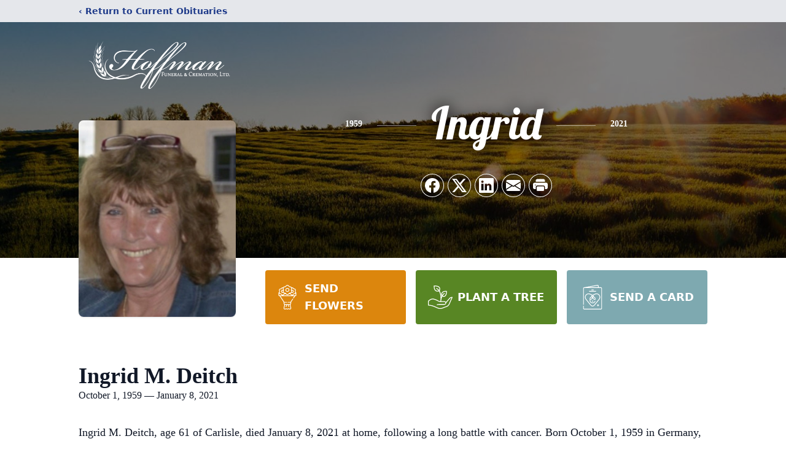

--- FILE ---
content_type: text/html; charset=utf-8
request_url: https://www.google.com/recaptcha/enterprise/anchor?ar=1&k=6LebTiMpAAAAACYSLzo1x5v2lc53Y-VjAuDY4wmg&co=aHR0cHM6Ly93d3cuaG9mZm1hbmZoLmNvbTo0NDM.&hl=en&type=image&v=PoyoqOPhxBO7pBk68S4YbpHZ&theme=light&size=invisible&badge=bottomright&anchor-ms=20000&execute-ms=30000&cb=v6gu1pz5hc3n
body_size: 48959
content:
<!DOCTYPE HTML><html dir="ltr" lang="en"><head><meta http-equiv="Content-Type" content="text/html; charset=UTF-8">
<meta http-equiv="X-UA-Compatible" content="IE=edge">
<title>reCAPTCHA</title>
<style type="text/css">
/* cyrillic-ext */
@font-face {
  font-family: 'Roboto';
  font-style: normal;
  font-weight: 400;
  font-stretch: 100%;
  src: url(//fonts.gstatic.com/s/roboto/v48/KFO7CnqEu92Fr1ME7kSn66aGLdTylUAMa3GUBHMdazTgWw.woff2) format('woff2');
  unicode-range: U+0460-052F, U+1C80-1C8A, U+20B4, U+2DE0-2DFF, U+A640-A69F, U+FE2E-FE2F;
}
/* cyrillic */
@font-face {
  font-family: 'Roboto';
  font-style: normal;
  font-weight: 400;
  font-stretch: 100%;
  src: url(//fonts.gstatic.com/s/roboto/v48/KFO7CnqEu92Fr1ME7kSn66aGLdTylUAMa3iUBHMdazTgWw.woff2) format('woff2');
  unicode-range: U+0301, U+0400-045F, U+0490-0491, U+04B0-04B1, U+2116;
}
/* greek-ext */
@font-face {
  font-family: 'Roboto';
  font-style: normal;
  font-weight: 400;
  font-stretch: 100%;
  src: url(//fonts.gstatic.com/s/roboto/v48/KFO7CnqEu92Fr1ME7kSn66aGLdTylUAMa3CUBHMdazTgWw.woff2) format('woff2');
  unicode-range: U+1F00-1FFF;
}
/* greek */
@font-face {
  font-family: 'Roboto';
  font-style: normal;
  font-weight: 400;
  font-stretch: 100%;
  src: url(//fonts.gstatic.com/s/roboto/v48/KFO7CnqEu92Fr1ME7kSn66aGLdTylUAMa3-UBHMdazTgWw.woff2) format('woff2');
  unicode-range: U+0370-0377, U+037A-037F, U+0384-038A, U+038C, U+038E-03A1, U+03A3-03FF;
}
/* math */
@font-face {
  font-family: 'Roboto';
  font-style: normal;
  font-weight: 400;
  font-stretch: 100%;
  src: url(//fonts.gstatic.com/s/roboto/v48/KFO7CnqEu92Fr1ME7kSn66aGLdTylUAMawCUBHMdazTgWw.woff2) format('woff2');
  unicode-range: U+0302-0303, U+0305, U+0307-0308, U+0310, U+0312, U+0315, U+031A, U+0326-0327, U+032C, U+032F-0330, U+0332-0333, U+0338, U+033A, U+0346, U+034D, U+0391-03A1, U+03A3-03A9, U+03B1-03C9, U+03D1, U+03D5-03D6, U+03F0-03F1, U+03F4-03F5, U+2016-2017, U+2034-2038, U+203C, U+2040, U+2043, U+2047, U+2050, U+2057, U+205F, U+2070-2071, U+2074-208E, U+2090-209C, U+20D0-20DC, U+20E1, U+20E5-20EF, U+2100-2112, U+2114-2115, U+2117-2121, U+2123-214F, U+2190, U+2192, U+2194-21AE, U+21B0-21E5, U+21F1-21F2, U+21F4-2211, U+2213-2214, U+2216-22FF, U+2308-230B, U+2310, U+2319, U+231C-2321, U+2336-237A, U+237C, U+2395, U+239B-23B7, U+23D0, U+23DC-23E1, U+2474-2475, U+25AF, U+25B3, U+25B7, U+25BD, U+25C1, U+25CA, U+25CC, U+25FB, U+266D-266F, U+27C0-27FF, U+2900-2AFF, U+2B0E-2B11, U+2B30-2B4C, U+2BFE, U+3030, U+FF5B, U+FF5D, U+1D400-1D7FF, U+1EE00-1EEFF;
}
/* symbols */
@font-face {
  font-family: 'Roboto';
  font-style: normal;
  font-weight: 400;
  font-stretch: 100%;
  src: url(//fonts.gstatic.com/s/roboto/v48/KFO7CnqEu92Fr1ME7kSn66aGLdTylUAMaxKUBHMdazTgWw.woff2) format('woff2');
  unicode-range: U+0001-000C, U+000E-001F, U+007F-009F, U+20DD-20E0, U+20E2-20E4, U+2150-218F, U+2190, U+2192, U+2194-2199, U+21AF, U+21E6-21F0, U+21F3, U+2218-2219, U+2299, U+22C4-22C6, U+2300-243F, U+2440-244A, U+2460-24FF, U+25A0-27BF, U+2800-28FF, U+2921-2922, U+2981, U+29BF, U+29EB, U+2B00-2BFF, U+4DC0-4DFF, U+FFF9-FFFB, U+10140-1018E, U+10190-1019C, U+101A0, U+101D0-101FD, U+102E0-102FB, U+10E60-10E7E, U+1D2C0-1D2D3, U+1D2E0-1D37F, U+1F000-1F0FF, U+1F100-1F1AD, U+1F1E6-1F1FF, U+1F30D-1F30F, U+1F315, U+1F31C, U+1F31E, U+1F320-1F32C, U+1F336, U+1F378, U+1F37D, U+1F382, U+1F393-1F39F, U+1F3A7-1F3A8, U+1F3AC-1F3AF, U+1F3C2, U+1F3C4-1F3C6, U+1F3CA-1F3CE, U+1F3D4-1F3E0, U+1F3ED, U+1F3F1-1F3F3, U+1F3F5-1F3F7, U+1F408, U+1F415, U+1F41F, U+1F426, U+1F43F, U+1F441-1F442, U+1F444, U+1F446-1F449, U+1F44C-1F44E, U+1F453, U+1F46A, U+1F47D, U+1F4A3, U+1F4B0, U+1F4B3, U+1F4B9, U+1F4BB, U+1F4BF, U+1F4C8-1F4CB, U+1F4D6, U+1F4DA, U+1F4DF, U+1F4E3-1F4E6, U+1F4EA-1F4ED, U+1F4F7, U+1F4F9-1F4FB, U+1F4FD-1F4FE, U+1F503, U+1F507-1F50B, U+1F50D, U+1F512-1F513, U+1F53E-1F54A, U+1F54F-1F5FA, U+1F610, U+1F650-1F67F, U+1F687, U+1F68D, U+1F691, U+1F694, U+1F698, U+1F6AD, U+1F6B2, U+1F6B9-1F6BA, U+1F6BC, U+1F6C6-1F6CF, U+1F6D3-1F6D7, U+1F6E0-1F6EA, U+1F6F0-1F6F3, U+1F6F7-1F6FC, U+1F700-1F7FF, U+1F800-1F80B, U+1F810-1F847, U+1F850-1F859, U+1F860-1F887, U+1F890-1F8AD, U+1F8B0-1F8BB, U+1F8C0-1F8C1, U+1F900-1F90B, U+1F93B, U+1F946, U+1F984, U+1F996, U+1F9E9, U+1FA00-1FA6F, U+1FA70-1FA7C, U+1FA80-1FA89, U+1FA8F-1FAC6, U+1FACE-1FADC, U+1FADF-1FAE9, U+1FAF0-1FAF8, U+1FB00-1FBFF;
}
/* vietnamese */
@font-face {
  font-family: 'Roboto';
  font-style: normal;
  font-weight: 400;
  font-stretch: 100%;
  src: url(//fonts.gstatic.com/s/roboto/v48/KFO7CnqEu92Fr1ME7kSn66aGLdTylUAMa3OUBHMdazTgWw.woff2) format('woff2');
  unicode-range: U+0102-0103, U+0110-0111, U+0128-0129, U+0168-0169, U+01A0-01A1, U+01AF-01B0, U+0300-0301, U+0303-0304, U+0308-0309, U+0323, U+0329, U+1EA0-1EF9, U+20AB;
}
/* latin-ext */
@font-face {
  font-family: 'Roboto';
  font-style: normal;
  font-weight: 400;
  font-stretch: 100%;
  src: url(//fonts.gstatic.com/s/roboto/v48/KFO7CnqEu92Fr1ME7kSn66aGLdTylUAMa3KUBHMdazTgWw.woff2) format('woff2');
  unicode-range: U+0100-02BA, U+02BD-02C5, U+02C7-02CC, U+02CE-02D7, U+02DD-02FF, U+0304, U+0308, U+0329, U+1D00-1DBF, U+1E00-1E9F, U+1EF2-1EFF, U+2020, U+20A0-20AB, U+20AD-20C0, U+2113, U+2C60-2C7F, U+A720-A7FF;
}
/* latin */
@font-face {
  font-family: 'Roboto';
  font-style: normal;
  font-weight: 400;
  font-stretch: 100%;
  src: url(//fonts.gstatic.com/s/roboto/v48/KFO7CnqEu92Fr1ME7kSn66aGLdTylUAMa3yUBHMdazQ.woff2) format('woff2');
  unicode-range: U+0000-00FF, U+0131, U+0152-0153, U+02BB-02BC, U+02C6, U+02DA, U+02DC, U+0304, U+0308, U+0329, U+2000-206F, U+20AC, U+2122, U+2191, U+2193, U+2212, U+2215, U+FEFF, U+FFFD;
}
/* cyrillic-ext */
@font-face {
  font-family: 'Roboto';
  font-style: normal;
  font-weight: 500;
  font-stretch: 100%;
  src: url(//fonts.gstatic.com/s/roboto/v48/KFO7CnqEu92Fr1ME7kSn66aGLdTylUAMa3GUBHMdazTgWw.woff2) format('woff2');
  unicode-range: U+0460-052F, U+1C80-1C8A, U+20B4, U+2DE0-2DFF, U+A640-A69F, U+FE2E-FE2F;
}
/* cyrillic */
@font-face {
  font-family: 'Roboto';
  font-style: normal;
  font-weight: 500;
  font-stretch: 100%;
  src: url(//fonts.gstatic.com/s/roboto/v48/KFO7CnqEu92Fr1ME7kSn66aGLdTylUAMa3iUBHMdazTgWw.woff2) format('woff2');
  unicode-range: U+0301, U+0400-045F, U+0490-0491, U+04B0-04B1, U+2116;
}
/* greek-ext */
@font-face {
  font-family: 'Roboto';
  font-style: normal;
  font-weight: 500;
  font-stretch: 100%;
  src: url(//fonts.gstatic.com/s/roboto/v48/KFO7CnqEu92Fr1ME7kSn66aGLdTylUAMa3CUBHMdazTgWw.woff2) format('woff2');
  unicode-range: U+1F00-1FFF;
}
/* greek */
@font-face {
  font-family: 'Roboto';
  font-style: normal;
  font-weight: 500;
  font-stretch: 100%;
  src: url(//fonts.gstatic.com/s/roboto/v48/KFO7CnqEu92Fr1ME7kSn66aGLdTylUAMa3-UBHMdazTgWw.woff2) format('woff2');
  unicode-range: U+0370-0377, U+037A-037F, U+0384-038A, U+038C, U+038E-03A1, U+03A3-03FF;
}
/* math */
@font-face {
  font-family: 'Roboto';
  font-style: normal;
  font-weight: 500;
  font-stretch: 100%;
  src: url(//fonts.gstatic.com/s/roboto/v48/KFO7CnqEu92Fr1ME7kSn66aGLdTylUAMawCUBHMdazTgWw.woff2) format('woff2');
  unicode-range: U+0302-0303, U+0305, U+0307-0308, U+0310, U+0312, U+0315, U+031A, U+0326-0327, U+032C, U+032F-0330, U+0332-0333, U+0338, U+033A, U+0346, U+034D, U+0391-03A1, U+03A3-03A9, U+03B1-03C9, U+03D1, U+03D5-03D6, U+03F0-03F1, U+03F4-03F5, U+2016-2017, U+2034-2038, U+203C, U+2040, U+2043, U+2047, U+2050, U+2057, U+205F, U+2070-2071, U+2074-208E, U+2090-209C, U+20D0-20DC, U+20E1, U+20E5-20EF, U+2100-2112, U+2114-2115, U+2117-2121, U+2123-214F, U+2190, U+2192, U+2194-21AE, U+21B0-21E5, U+21F1-21F2, U+21F4-2211, U+2213-2214, U+2216-22FF, U+2308-230B, U+2310, U+2319, U+231C-2321, U+2336-237A, U+237C, U+2395, U+239B-23B7, U+23D0, U+23DC-23E1, U+2474-2475, U+25AF, U+25B3, U+25B7, U+25BD, U+25C1, U+25CA, U+25CC, U+25FB, U+266D-266F, U+27C0-27FF, U+2900-2AFF, U+2B0E-2B11, U+2B30-2B4C, U+2BFE, U+3030, U+FF5B, U+FF5D, U+1D400-1D7FF, U+1EE00-1EEFF;
}
/* symbols */
@font-face {
  font-family: 'Roboto';
  font-style: normal;
  font-weight: 500;
  font-stretch: 100%;
  src: url(//fonts.gstatic.com/s/roboto/v48/KFO7CnqEu92Fr1ME7kSn66aGLdTylUAMaxKUBHMdazTgWw.woff2) format('woff2');
  unicode-range: U+0001-000C, U+000E-001F, U+007F-009F, U+20DD-20E0, U+20E2-20E4, U+2150-218F, U+2190, U+2192, U+2194-2199, U+21AF, U+21E6-21F0, U+21F3, U+2218-2219, U+2299, U+22C4-22C6, U+2300-243F, U+2440-244A, U+2460-24FF, U+25A0-27BF, U+2800-28FF, U+2921-2922, U+2981, U+29BF, U+29EB, U+2B00-2BFF, U+4DC0-4DFF, U+FFF9-FFFB, U+10140-1018E, U+10190-1019C, U+101A0, U+101D0-101FD, U+102E0-102FB, U+10E60-10E7E, U+1D2C0-1D2D3, U+1D2E0-1D37F, U+1F000-1F0FF, U+1F100-1F1AD, U+1F1E6-1F1FF, U+1F30D-1F30F, U+1F315, U+1F31C, U+1F31E, U+1F320-1F32C, U+1F336, U+1F378, U+1F37D, U+1F382, U+1F393-1F39F, U+1F3A7-1F3A8, U+1F3AC-1F3AF, U+1F3C2, U+1F3C4-1F3C6, U+1F3CA-1F3CE, U+1F3D4-1F3E0, U+1F3ED, U+1F3F1-1F3F3, U+1F3F5-1F3F7, U+1F408, U+1F415, U+1F41F, U+1F426, U+1F43F, U+1F441-1F442, U+1F444, U+1F446-1F449, U+1F44C-1F44E, U+1F453, U+1F46A, U+1F47D, U+1F4A3, U+1F4B0, U+1F4B3, U+1F4B9, U+1F4BB, U+1F4BF, U+1F4C8-1F4CB, U+1F4D6, U+1F4DA, U+1F4DF, U+1F4E3-1F4E6, U+1F4EA-1F4ED, U+1F4F7, U+1F4F9-1F4FB, U+1F4FD-1F4FE, U+1F503, U+1F507-1F50B, U+1F50D, U+1F512-1F513, U+1F53E-1F54A, U+1F54F-1F5FA, U+1F610, U+1F650-1F67F, U+1F687, U+1F68D, U+1F691, U+1F694, U+1F698, U+1F6AD, U+1F6B2, U+1F6B9-1F6BA, U+1F6BC, U+1F6C6-1F6CF, U+1F6D3-1F6D7, U+1F6E0-1F6EA, U+1F6F0-1F6F3, U+1F6F7-1F6FC, U+1F700-1F7FF, U+1F800-1F80B, U+1F810-1F847, U+1F850-1F859, U+1F860-1F887, U+1F890-1F8AD, U+1F8B0-1F8BB, U+1F8C0-1F8C1, U+1F900-1F90B, U+1F93B, U+1F946, U+1F984, U+1F996, U+1F9E9, U+1FA00-1FA6F, U+1FA70-1FA7C, U+1FA80-1FA89, U+1FA8F-1FAC6, U+1FACE-1FADC, U+1FADF-1FAE9, U+1FAF0-1FAF8, U+1FB00-1FBFF;
}
/* vietnamese */
@font-face {
  font-family: 'Roboto';
  font-style: normal;
  font-weight: 500;
  font-stretch: 100%;
  src: url(//fonts.gstatic.com/s/roboto/v48/KFO7CnqEu92Fr1ME7kSn66aGLdTylUAMa3OUBHMdazTgWw.woff2) format('woff2');
  unicode-range: U+0102-0103, U+0110-0111, U+0128-0129, U+0168-0169, U+01A0-01A1, U+01AF-01B0, U+0300-0301, U+0303-0304, U+0308-0309, U+0323, U+0329, U+1EA0-1EF9, U+20AB;
}
/* latin-ext */
@font-face {
  font-family: 'Roboto';
  font-style: normal;
  font-weight: 500;
  font-stretch: 100%;
  src: url(//fonts.gstatic.com/s/roboto/v48/KFO7CnqEu92Fr1ME7kSn66aGLdTylUAMa3KUBHMdazTgWw.woff2) format('woff2');
  unicode-range: U+0100-02BA, U+02BD-02C5, U+02C7-02CC, U+02CE-02D7, U+02DD-02FF, U+0304, U+0308, U+0329, U+1D00-1DBF, U+1E00-1E9F, U+1EF2-1EFF, U+2020, U+20A0-20AB, U+20AD-20C0, U+2113, U+2C60-2C7F, U+A720-A7FF;
}
/* latin */
@font-face {
  font-family: 'Roboto';
  font-style: normal;
  font-weight: 500;
  font-stretch: 100%;
  src: url(//fonts.gstatic.com/s/roboto/v48/KFO7CnqEu92Fr1ME7kSn66aGLdTylUAMa3yUBHMdazQ.woff2) format('woff2');
  unicode-range: U+0000-00FF, U+0131, U+0152-0153, U+02BB-02BC, U+02C6, U+02DA, U+02DC, U+0304, U+0308, U+0329, U+2000-206F, U+20AC, U+2122, U+2191, U+2193, U+2212, U+2215, U+FEFF, U+FFFD;
}
/* cyrillic-ext */
@font-face {
  font-family: 'Roboto';
  font-style: normal;
  font-weight: 900;
  font-stretch: 100%;
  src: url(//fonts.gstatic.com/s/roboto/v48/KFO7CnqEu92Fr1ME7kSn66aGLdTylUAMa3GUBHMdazTgWw.woff2) format('woff2');
  unicode-range: U+0460-052F, U+1C80-1C8A, U+20B4, U+2DE0-2DFF, U+A640-A69F, U+FE2E-FE2F;
}
/* cyrillic */
@font-face {
  font-family: 'Roboto';
  font-style: normal;
  font-weight: 900;
  font-stretch: 100%;
  src: url(//fonts.gstatic.com/s/roboto/v48/KFO7CnqEu92Fr1ME7kSn66aGLdTylUAMa3iUBHMdazTgWw.woff2) format('woff2');
  unicode-range: U+0301, U+0400-045F, U+0490-0491, U+04B0-04B1, U+2116;
}
/* greek-ext */
@font-face {
  font-family: 'Roboto';
  font-style: normal;
  font-weight: 900;
  font-stretch: 100%;
  src: url(//fonts.gstatic.com/s/roboto/v48/KFO7CnqEu92Fr1ME7kSn66aGLdTylUAMa3CUBHMdazTgWw.woff2) format('woff2');
  unicode-range: U+1F00-1FFF;
}
/* greek */
@font-face {
  font-family: 'Roboto';
  font-style: normal;
  font-weight: 900;
  font-stretch: 100%;
  src: url(//fonts.gstatic.com/s/roboto/v48/KFO7CnqEu92Fr1ME7kSn66aGLdTylUAMa3-UBHMdazTgWw.woff2) format('woff2');
  unicode-range: U+0370-0377, U+037A-037F, U+0384-038A, U+038C, U+038E-03A1, U+03A3-03FF;
}
/* math */
@font-face {
  font-family: 'Roboto';
  font-style: normal;
  font-weight: 900;
  font-stretch: 100%;
  src: url(//fonts.gstatic.com/s/roboto/v48/KFO7CnqEu92Fr1ME7kSn66aGLdTylUAMawCUBHMdazTgWw.woff2) format('woff2');
  unicode-range: U+0302-0303, U+0305, U+0307-0308, U+0310, U+0312, U+0315, U+031A, U+0326-0327, U+032C, U+032F-0330, U+0332-0333, U+0338, U+033A, U+0346, U+034D, U+0391-03A1, U+03A3-03A9, U+03B1-03C9, U+03D1, U+03D5-03D6, U+03F0-03F1, U+03F4-03F5, U+2016-2017, U+2034-2038, U+203C, U+2040, U+2043, U+2047, U+2050, U+2057, U+205F, U+2070-2071, U+2074-208E, U+2090-209C, U+20D0-20DC, U+20E1, U+20E5-20EF, U+2100-2112, U+2114-2115, U+2117-2121, U+2123-214F, U+2190, U+2192, U+2194-21AE, U+21B0-21E5, U+21F1-21F2, U+21F4-2211, U+2213-2214, U+2216-22FF, U+2308-230B, U+2310, U+2319, U+231C-2321, U+2336-237A, U+237C, U+2395, U+239B-23B7, U+23D0, U+23DC-23E1, U+2474-2475, U+25AF, U+25B3, U+25B7, U+25BD, U+25C1, U+25CA, U+25CC, U+25FB, U+266D-266F, U+27C0-27FF, U+2900-2AFF, U+2B0E-2B11, U+2B30-2B4C, U+2BFE, U+3030, U+FF5B, U+FF5D, U+1D400-1D7FF, U+1EE00-1EEFF;
}
/* symbols */
@font-face {
  font-family: 'Roboto';
  font-style: normal;
  font-weight: 900;
  font-stretch: 100%;
  src: url(//fonts.gstatic.com/s/roboto/v48/KFO7CnqEu92Fr1ME7kSn66aGLdTylUAMaxKUBHMdazTgWw.woff2) format('woff2');
  unicode-range: U+0001-000C, U+000E-001F, U+007F-009F, U+20DD-20E0, U+20E2-20E4, U+2150-218F, U+2190, U+2192, U+2194-2199, U+21AF, U+21E6-21F0, U+21F3, U+2218-2219, U+2299, U+22C4-22C6, U+2300-243F, U+2440-244A, U+2460-24FF, U+25A0-27BF, U+2800-28FF, U+2921-2922, U+2981, U+29BF, U+29EB, U+2B00-2BFF, U+4DC0-4DFF, U+FFF9-FFFB, U+10140-1018E, U+10190-1019C, U+101A0, U+101D0-101FD, U+102E0-102FB, U+10E60-10E7E, U+1D2C0-1D2D3, U+1D2E0-1D37F, U+1F000-1F0FF, U+1F100-1F1AD, U+1F1E6-1F1FF, U+1F30D-1F30F, U+1F315, U+1F31C, U+1F31E, U+1F320-1F32C, U+1F336, U+1F378, U+1F37D, U+1F382, U+1F393-1F39F, U+1F3A7-1F3A8, U+1F3AC-1F3AF, U+1F3C2, U+1F3C4-1F3C6, U+1F3CA-1F3CE, U+1F3D4-1F3E0, U+1F3ED, U+1F3F1-1F3F3, U+1F3F5-1F3F7, U+1F408, U+1F415, U+1F41F, U+1F426, U+1F43F, U+1F441-1F442, U+1F444, U+1F446-1F449, U+1F44C-1F44E, U+1F453, U+1F46A, U+1F47D, U+1F4A3, U+1F4B0, U+1F4B3, U+1F4B9, U+1F4BB, U+1F4BF, U+1F4C8-1F4CB, U+1F4D6, U+1F4DA, U+1F4DF, U+1F4E3-1F4E6, U+1F4EA-1F4ED, U+1F4F7, U+1F4F9-1F4FB, U+1F4FD-1F4FE, U+1F503, U+1F507-1F50B, U+1F50D, U+1F512-1F513, U+1F53E-1F54A, U+1F54F-1F5FA, U+1F610, U+1F650-1F67F, U+1F687, U+1F68D, U+1F691, U+1F694, U+1F698, U+1F6AD, U+1F6B2, U+1F6B9-1F6BA, U+1F6BC, U+1F6C6-1F6CF, U+1F6D3-1F6D7, U+1F6E0-1F6EA, U+1F6F0-1F6F3, U+1F6F7-1F6FC, U+1F700-1F7FF, U+1F800-1F80B, U+1F810-1F847, U+1F850-1F859, U+1F860-1F887, U+1F890-1F8AD, U+1F8B0-1F8BB, U+1F8C0-1F8C1, U+1F900-1F90B, U+1F93B, U+1F946, U+1F984, U+1F996, U+1F9E9, U+1FA00-1FA6F, U+1FA70-1FA7C, U+1FA80-1FA89, U+1FA8F-1FAC6, U+1FACE-1FADC, U+1FADF-1FAE9, U+1FAF0-1FAF8, U+1FB00-1FBFF;
}
/* vietnamese */
@font-face {
  font-family: 'Roboto';
  font-style: normal;
  font-weight: 900;
  font-stretch: 100%;
  src: url(//fonts.gstatic.com/s/roboto/v48/KFO7CnqEu92Fr1ME7kSn66aGLdTylUAMa3OUBHMdazTgWw.woff2) format('woff2');
  unicode-range: U+0102-0103, U+0110-0111, U+0128-0129, U+0168-0169, U+01A0-01A1, U+01AF-01B0, U+0300-0301, U+0303-0304, U+0308-0309, U+0323, U+0329, U+1EA0-1EF9, U+20AB;
}
/* latin-ext */
@font-face {
  font-family: 'Roboto';
  font-style: normal;
  font-weight: 900;
  font-stretch: 100%;
  src: url(//fonts.gstatic.com/s/roboto/v48/KFO7CnqEu92Fr1ME7kSn66aGLdTylUAMa3KUBHMdazTgWw.woff2) format('woff2');
  unicode-range: U+0100-02BA, U+02BD-02C5, U+02C7-02CC, U+02CE-02D7, U+02DD-02FF, U+0304, U+0308, U+0329, U+1D00-1DBF, U+1E00-1E9F, U+1EF2-1EFF, U+2020, U+20A0-20AB, U+20AD-20C0, U+2113, U+2C60-2C7F, U+A720-A7FF;
}
/* latin */
@font-face {
  font-family: 'Roboto';
  font-style: normal;
  font-weight: 900;
  font-stretch: 100%;
  src: url(//fonts.gstatic.com/s/roboto/v48/KFO7CnqEu92Fr1ME7kSn66aGLdTylUAMa3yUBHMdazQ.woff2) format('woff2');
  unicode-range: U+0000-00FF, U+0131, U+0152-0153, U+02BB-02BC, U+02C6, U+02DA, U+02DC, U+0304, U+0308, U+0329, U+2000-206F, U+20AC, U+2122, U+2191, U+2193, U+2212, U+2215, U+FEFF, U+FFFD;
}

</style>
<link rel="stylesheet" type="text/css" href="https://www.gstatic.com/recaptcha/releases/PoyoqOPhxBO7pBk68S4YbpHZ/styles__ltr.css">
<script nonce="gh3IH1UzntQEsdp2WFed0w" type="text/javascript">window['__recaptcha_api'] = 'https://www.google.com/recaptcha/enterprise/';</script>
<script type="text/javascript" src="https://www.gstatic.com/recaptcha/releases/PoyoqOPhxBO7pBk68S4YbpHZ/recaptcha__en.js" nonce="gh3IH1UzntQEsdp2WFed0w">
      
    </script></head>
<body><div id="rc-anchor-alert" class="rc-anchor-alert"></div>
<input type="hidden" id="recaptcha-token" value="[base64]">
<script type="text/javascript" nonce="gh3IH1UzntQEsdp2WFed0w">
      recaptcha.anchor.Main.init("[\x22ainput\x22,[\x22bgdata\x22,\x22\x22,\[base64]/[base64]/[base64]/[base64]/[base64]/[base64]/[base64]/[base64]/[base64]/[base64]\\u003d\x22,\[base64]\\u003d\\u003d\x22,\[base64]/CkWkDDMOqV3DDslLCtsKawo3ClsKTZ3YzwrrDscK8wowqw5otw7nDmxbCpsKsw7R3w5Vtw6N6woZ+AMK1CUTDssOWwrLDtsO9EMKdw7DDmUUSfMOsSW/Dr3JmR8KJFcO3w6ZUZHJLwocTwpTCj8OqT1XDrMKSPsOsHMOIw7/CkzJ/asKlwqpiH0nCtDfCkwrDrcKVwqBEGm7CtcKwwqzDvj91YsOSw5HDgMKFSFXDi8ORwr4CCnF1w5Qsw7HDicOcCcOWw5zCusKDw4MWw7hFwqUAw7vDrcK3RcOBRkTCm8KjRFQtDnDCoChjRznCpMKrWMOpwqwqw7trw5xTw53CtcKdwphkw6/CqMKfw5J4w6HDlcOkwpstHcOfNcOtQMOZCnZUGwTChsOXPcKkw4fDmsKhw7XCoFwewpPCu0ArKFHChE3DhF7CncOZRB7ChcK/CQETw7nCjsKiwrl/TMKEw7Euw5oMwoUMCShOR8KywrhnwrjCmlPDlMKEHQDCmgnDjcKTwpVbfUZSIRrCs8OIFcKnbcKPf8Ocw5QRwqvDssOgHcO6woBILcOXBH7DrzlZwqzCg8Olw5kDw6LCm8K4wrc4a8KeacK0E8Kke8OXLTDDkCBXw6BIwp/[base64]/ChFUVwrnDk8Onw7TDvRjDtyV1OBVBRsKRwrsfDsOfw61UwqZNOcK8woHDlsO/[base64]/Dkm3DtxLCpnXCvR7Dq0YFwo4TRD/[base64]/DgE/CuQ0Ww4vCjMOBLMKTwpUxw7x+wrDDgMOhZsO/I0zCvsKxw7zDvAfCgULDucK2w6N+H8KGcgkmWcKCA8K2OMKDG3AMN8KawrBzGlPCi8KERMK5woAdwpk6UVlWw61hwrDDtsKQf8KRwq5Jwq/DpsK+wozDqhwSbsKYwp/DiXnDv8Orw7I9wqd1wr/CvcObw6jCozR8w5hZw4tcw7LClCrDqUpybkN3PMKlwoQLYcOOw7zDolPDv8OZw71kfcOeZ1jCkcKTLSIZTxlzwo1AwrkZRU/Dq8OKJ2/DksKHc0Eqw4swEMOowrXDlSDDmHnDiiPDtcKHw5rCgcOPFcODRjjCqStHwp4WN8Kgw6sxw70+KcOMGDzDtMKSZcKBw7bDpcKkW0YWDsOiwo/DgWxRwobCrkfDg8OcFMOAMiPDpxzCvwTCqcO/Dl7DmRQvwqhhXF1+f8KAwrpJAMKmw7TCh23CjXvDqMKlw7jDiANzw5PDgzt5LMOUwp/Dpi/DnQ5yw43Djm4uwqPCvcKvY8ONMMKaw4LCj31UeTLDhH9ewqJxSQLChyADwqzCl8KpaWsvwphCwrd6woY5w7UpJcO9WcOJwrV5wqIPWWvDnmArPMOjwqvCqStTwoBswqbDk8O/C8KAEMOpJ38LwoMxwpHCo8OrcsKzNGVpBMKeEn/Dj3TDr23DhsKgaMOGw6E1MMOaw7PDv10CwpPChsOnLMKKw4zCo1rDrEUBwqh5w5M5wptHwpgfwrtSWcK0RMKpwqLDpsO5DMKAFRnDriMbUsOJwq/DmMOCw5JHY8O7NcODwoDDt8OFXElVwp7Cgn/DpsOzGsOuwrPCnxzCmSFVTMOHKw56EcOmw5Nrw5QUwqjCs8OADQRSw4DCvQTDisKXWz9Rw5vCvhDCnMO1woTDmWTCniAFBGfDlAoZKMKJwo3Cpj/Dj8OUMgjCujlNDXdyfcKIe0vCo8OVwp5MwoYOw5t+L8KMwoDDhMOMwonDpUTCq2UxDsKrEsO1P0fCi8OLVS4BesOTdkdpMRvDpMO5wqvDp1/DgMKrw4cuw6Y0wpUMwrEXd3jCisO7O8KyLMOWL8KGe8KNwoALw7daXB0NY10ew6LDoXnClHphwq/ChcOmTAgjAyTDlsK5JBVbH8KzCjvCgcK+NS8lwoNDwr/CtcOFSmbCpTzDo8KNwoLCusKPAQjCn1/Dp0nCiMOZMXjDrDcsDC/Dpxw8w4fDgsOrdS7DiRcOw6bCpcKtw4bCpsK9bFxPYwgVWcKCwr1nZcOVHn55w4oLw4fDjxzCgMORw7smGGxLwqZTw5djw4XDiBXDtcOUw6gjwp8Dw5XDu0xiFkTDmx7CuUpnGyUCXcKKwphnCsO+wo7CicK/[base64]/DkcO2asOUbsOsYMKIZRgwYGt7w4fDhMOoYU1Mw6rDkWPCj8Ohw5vDu2DCv10Vw4hiwpUmLcKcwrXDlmwzw47ChznClMKQC8KzwqgPPMOqdihtV8Krw4Jcw6jDjErDhcORwoLDgcKywoImw6/ClHjDscKWN8KGwo7Co8O8wpTDqEPCoEEjUXPCrA0Ow6AMwrvCgx3DjcKXw7jDiRcibMKtw7rDiMKsAMOfwoE/w7rDrsOBw57Cm8Obwo/DmsOdMwcPRzgNw598KcKgDMKgWBZyDiUWw7LCisONwrVbwrDDqS0jwpscwr/CkD7Ciitywo/CmlLCosKYB3EEJUfCj8KJasKkw7UZMsO5wp3CnWrDisKiJ8O9QznDthIswq3ClhnCsgMobMKwwq/DkinCpMOXFsKHemoXXsOwwrt3BS3Coi/Cr2t0JcOAFsOUwqbDoyPDrMO8QTrDmyvCgUBnXMKPwoLCrQXChBLCulLDumfDqUrCuTBHGBXCocKlPsO3wpnCvcOWSDlDw7bDlcOFwogyVxJMMcKIwphsFMO/w7tfwq7Cr8KlPGsLwqHCoRoOw7/DunpiwpUvwrFrdTfCjcOuw7rDr8KlXSnCuHnCssKVf8Ocw5FkfUnDi0nDvkRdIcKmwrd0UsKTLgjCkG/[base64]/DnRLChsOYIQtFw4PDpcKGwprCuMOgwqcWw6IswoMjw6Npw6Q2woDDjMKXw4E+wp0lR2jCicKkwpFJwqxhw5lFOMOIO8K7w6XCisOjw4YUDm/DgMOew5/Ch3nDtcKhw4rCicOWw50EccOTR8KAPMO5UMKPwo02YsO8ZgBCw7jDpBk/w6VZw73CkTLDsMOFGcOyOj/DjMKjw7XDkRRmwpsRDDIdw68jWsKhHMOAwoZmPQtfwoNHMiXCrFd+RcOKSTYSb8K+w6rCjjRLRcKdecOaVcOKEGTDsFXDv8KHw53CvcOrw7LDmMOFesOcwrslf8O6w7Y/woTDkRUSwolmw4LCkSzDtD0pMsOiMcOiVwlswqEES8OCNMOZdkBXE3LDvy3DtU/Cuz/DkcO4TcOwwq3DpRNQwqYPYMKOKyfCoMOmw5pzeX8zw6UVw6hzbcOTwrU1cXfDrWFlwrJNwrYSbE0Pw7/DlcO0UXnCnwTCoMORScKFDcOWJiI9LcO6w6LDr8O0woxwGcODw5JtXWo/cBrCjcOXwolkwqktKcK+w7MTDklBLxzDphUuwpXCnsKRw67Dm1xfwrocQxbCscKjPF8wwpvCo8KaB2ISbXrDpcOhwoMzwrDDnMOkKHc/w4VmDcO9C8KhQBTCsyIKw7dEw67DkcK9N8OwWCkOw6vCiEpqwrvDiMOZwpPChkk2fgHCrMKew4t8LDJQM8KhNBthw6x0woMBcwnDvsObLcOIwqVUw4FDwpEDw7tywokRw5HCtXrCkkUEQ8OGPzhrQsOuOMK9FlDCuW0ECFNzAygNE8KIwo1iw7wEwr/DuMKifcOhJcKvwpnCn8OYL2/DhsKiwrjClS4/wqhQw43CjcKaI8KoCsO6MTVqwrNeC8OnCVQSwrLDqCzDmVtmwpR7MyXDjcKWOG8/IxPDgMOOwoolLcOVw6zCh8OOw4rDihwEfU7CkcKmwozDhF8gwqjDiMOCwrISwo3CqMKRwrnCt8KyZTwWwpvChVPDmkglwoPCpcKgwogVPMKmwpRLI8Kgw7QZasKGwrzCssKJd8OhE8KDw4rChV/[base64]/w7nCp3vDs8OIwqHDgMKfJMO9w7TDgDJzw4ZUF8KWw4/DgllsWn7DhkFvw7TCg8KAUsKzw5PDgcKyKMK5w5xfccOuSMKQJcKvUEInwo9Bwp9cwoQWwr/[base64]/DnsOIasKTwqJ0WMKQw6FUcjDDjnPCl17DlUN/wpFUw6AvX8KDwroJwoBAdwBLw6jCrD/DiVo/w4Beey7CucKnbDUcw60iScOSesOgwoTDl8KUeV5qwogRwrsEGsOEw4grG8K8w4FZecKPwoxedMOJwph5W8KsDMO5JcKnDsOwcMOsO3PCocKyw7huwonDujjCgjnCmcKjw5AYdU1yKljCmMOowp/DlhjCkMKmYcKcBigCQ8KkwqRfA8Oyw4kHXcKqwpxwUMODGsKow45PCcKLAcO2wpPCnH5uw7xfTSPDlwnCkcKlwpPDoWoJLC/Dv8OGwqICw4jCssO1w5XDvF/[base64]/[base64]/Ci19JwoM0QsOnwqhjwqpmw5nDqMKjOUvCiQvCjipSwroKEsOOwp7Dm8KSYsO5w73CmsKQw6xhFijDksKSwobCr8OPTwbDpXtdwqzDomkMw5vClVfCnmlaOnRNWcO2HF1+Rm7DvH/CrcOewp3CjcO+IU3CjlPCnEw/dwTCosOUw5F9w5NawrxZw79rcj7Cs3zDtsO8RsOVAcKdST5jwrPCuWoVw6HClm/ChsOtTcO/[base64]/DtMOZw6oJw7LCpsKkBcK+fh3DjsKTKWJ8ZUQhcMKXYF8kwo9bI8OdwqPDlnQ/B1TCnz/[base64]/CqlEBw4LDvcOtVMOiw7rCtMOWUFZjw4vCgRspwojCk8KWWGQUacORYxLDn8OEwrfDvA8HMsK5KVLDusKhfyUJWsOkSUdMwqjCiUMLw7BBAV/DtMKcwqDDk8ODw4bDicK4V8OMw4/Cs8KhbcOQw7/[base64]/[base64]/wrXDgsOMbjZGEsOOwoxsw7/CjCRnO8OoRT3CjMO5LcK3XsOYw4lWw7NMWMO4AMK4CsKVwp/Di8Ktw7nCscOrIj/DncOFwrMbw67DpH9mwr1WwpXDrQQqwpHCqmxbw5/DlsK9ClcBHMKQw4BWGWvDo1nDsMKPwpwXwrfCuATDicK/[base64]/CusKoZw/[base64]/[base64]/Dg2I9wrccEcKMZsOUwrESVMO2PXQqwpbCmcKyRsO4wqDDpFBENsKgw5fCrsO1cxPDvsOJfsOfw4fDosK3OsO8WcODw4DDs2ADw4ZFwr3CvWlDVsOEURVZw7fCugHCjMOlWcObZMOPw4zCucO/asK0wo3DqMK0wpdVZxdVwqbClMK0w6FvY8OeKMK2wpZBcsKQwr9Pw6zCgMOvZsKPwqrDrcK5U0/DhwfDoMKNw6bCt8KLaFR/aMO3WMO6wrAvwos8EEw6BGlDwrLCkl3ChsKmYy/[base64]/DmmTCkCkHw4rDuTnDn8O1QgMEXDbCmxPDtsKlwrHCqcK1fm3CnXfDmcOFbsOhw5/DghVNw4lPJ8KCc01Yd8O5w4t/[base64]/[base64]/CqW5MDg7DusOCEgXDonPDuj9wwqpbYT/CiXQqw6PDtQwfwpzCncO7w4LCsxXDmcORw7BFwpzCiMOkw40kwpB6wprDgUfDncOBF3M5bMKQKjETOsO+wr/CnsKHw5vCnsKmwp7CjMKhUD3DoMO/[base64]/[base64]/w4XCp3tyW1bDuSbClHRhwr82KcOPw5vCgsOIHwtQwpTCqyDCpTVBwrwMw7TCj2AsQBg5wr/Cn8KWJcKBFT/CvFTDi8K+woPDtmReF8K/di/[base64]/wpp1F2/Drg7Ds8OhYsONRTZyJcKRRsOiA3DDqQjClMK0exLCrMOkwqXCojgxdcOIUMOAw4gFQsOSw4/[base64]/CllUEw5XDhcOswp/CpMK+w47Cn8KWwqo2w4DCqBpxw78iLkVRT8KxwpbDgybCuVvCjQlmwrPClMOVKG7CmAhdL1nCmkfCnHQgwpxew6bDocKVw57Dr3HChMKEw77CmsOww4FRFcOGXsKlABUtPnALGsK9w4d+w4Mgwq4Gwr8Bw4l4wq8gw5nDrsKBJCt3w4JcPDbDqcK8KMKNw6/CucKZAcOlGwvDqRPCq8OrbCrCn8KWwrnCmsKpT8OyesO7GsKhSQbDl8K5Ug0bwoBaP8Oow7YawprDncKgGDB7wo0WQcKdZMKRC2fClDPDucK/E8KFDcK1X8OdR1kUwrIbwpoAw6R9XsO1w67CqW/Ds8O/w7vCqcKXw57ClsKIw6vCkcOzw4/CnE5KTF8Va8K4wpJJR3rDmWPDuDDCvsOCIsOiw7B/ZcKFA8OeWMOLTjpzFcKLUUoyPEfCnWHDjGFzB8K5wrfDlMOWw7ZNInLDswEhwpTDoE7DhXxpw73DvcKAImfDmHPDs8OUEEHDqC/CrcODOMO8VcKQw7TCu8KWwq8nwqrCocO9WXnCrxDDmD7Co1JUw5/DomIgYkshLMOhZsK9w5vDk8KIPsOowo4+BMOEwr3CjsOMw5nCgcKmwr/CoWLDnjLCpnRtEFDDg3HCvCPCusOlA8KFUXURAF/CmsOYM1DDtMOGw7HDkMO3JQ83wp/DoVXDqMKuw55pw4YoJsKKOsOrSMKyYjDDnGXDocOvPl08wrVdwqEpwqjDpE9keWssQMOtw4ESOTTCvcK1csKANcKpwoBfw4HDugLCvmfCtnjCgsKxK8OeAW9rABBpe8KZHsODHsOlMlc4w4jCjl/[base64]/DklvCglMPN1lyXMKkw5sRUsOUwrzDqjwGKsKQwqbCrMKna8OOB8OTwp99acOzMx00S8OJw4LCh8KQwo8/w5UNWm/CuiLDqsKdw6bDtsOddxx9ZGcCCnjDtUjCkG/CiyFywrHCpSPCkxPCmMKQw70dwpsuNn1hGsOKwrfDq0kSwoHCjCFaw7DCk3YDw7cpw5x3w6wDwr/CosOafsOlwpcGZVtJw7bDrzjCjMKKSElhworCmxQ4QMKGJT44ETVcdMOxwo/DosKUU8KgwpzDnz3DnATCvgQGw73CiHPDqDfDp8O8fnlhwonCvBTDsQDCiMKvaRA5YcKvwqldcCXDisKvwovCg8K+b8K2w4MebBBhUi3CvyTCl8OkE8KJUGPCqXVvWcKvwqlEw55Wwp/Cp8OCwrfCg8KqAsOUPU3DuMOFwrLCiFhhwpALScKrw7NwUMOkKF/DtE3CjBEHEcOmSlLDp8OgworCjGjDnSTCq8OyTWtBw47CvRTChUHDtiV4NcKod8O1JmLDosKFwqjDl8KJfAnCung3AMOTLMOLwo9ew6HCncOEb8K6w6rCkQ3CkQDCjTEVe8KIbgcEw7/CmgRub8O2wqvChXrDgxQSwqsrwrAzEhLCt07Don/[base64]/Cu8O3OSDDhHHDuMKlFy7Dk8OMw5XDrXk1wrh3w4wGFcKsKHNYYA8gw5AgwqXDsgZ8bcODF8K7TcOZw53CucO/JA7Cp8OkV8K3RMKuwpkrwrh4w63Dr8Kmw4F7worCmcKYwqEtw4XCsW/CtyEbwoQ6wpd6w5zDjDV/c8KUw7HDhMOJQlcobMKmw51Cw7TCvlM7wrzDpsOOwrnCp8K2wofCrsKYMcKiwoRrw5wnw6d0w7fCpzo+w5zCpiLDlmzDuFF5eMOewrtvw7UhLMOIwqrDlsKCAB7CgjgwXF/DrsOlCsOkwp7CkxvDlCAqRsO8w65Zw4oJMDpiwo/Do8OLUsKDD8KhwqoqwpLCo0zCkcO8LhfCol7CpcODw6RzGzXDglFsw7oKw6cXDUTDscOKw4g8Ki3Cs8O8RRbDsh8mw6HCsGHCsWDDmEguwrjDgUjCvj13VDhPw5zCjX7Cl8KicQFGMMOKH3bCncOmwq/DjgjCgsOsdzZSw6BqwrhTTwLCpSvDtcOpw4YlwrjCjh7Cg1pTwrfDpxtlGWEywqp/wpTCqsOBw68uw79gOMOcUlkTJBB0aXPDscKNwqMMw4gVw47DncOzEMKuYMKWNmbCq2fDhcOlZSNhE3tgw4NUGnvDk8KNW8KqwqbDpFHCi8K8wqbDi8OUwq/DuTrCi8KIXVTCg8Ktwo/DtMKYw5LDnMOpNC/CgmvDlsOkw5XCksOdWcKvwoPDkFg+f0A2ZcK1LRJ6TsOtO8O0V1wqwpTDsMOMdMKOAkw6wqbCgxI0wohBHMKcw5/DvCwfw5w3BsKWw7jCpsOawozCgsKJBMOcUBtoKirDu8OVw6MzwpBLYFoxwqDDhEjDnsO0w7/[base64]/DojrCrcO+DGfDrj1cM2dSwqXCuDs4wo0JbHPCpMOlwrfDsx7CjCnDvisfw4bCnMKcwooFw705a2DDvMO/w6jDsMO/XsOAOcO5woVTw7wmcBjDpsKBwpTDjAxPZHrCmsK4XcK2w5QMwq/[base64]/Dj3Rxw4zDgF8uw5wfw6rDojrCvhhqw5/[base64]/DoMKcwovCscKlwonDvMOsw4dxw7jDrMOvSEw7SsK1wrHDqMOEw68nACMbwoVwY1PCnyPCucOQwonCnsOwXsKDclDDgzFyw4k8w5Rxw5/[base64]/woMNwqDCp8KUC3tnwqwzw4ZZwrwTw6PDs8KQV8Khwol8fwXCtW4AwpEfWDU/wpl3w5HDq8Ohwp/[base64]/Dk8OiJMOrw5pQVMKXw61eFVLCsCfCoVLCq2bCv8OOcQ3DosOoNMKtw4UMa8KAISvCtsKmKg9jW8KuHRN0w5ZKdMKGOwHDi8OswrbCskZofsK/cQ8Vwow+w53CrsO4IMKIUMOPw6Zwwp7DrMKCw6PDnVUtAsKywo4VwqPDpHMBw6/DsRjCmsKrwoA4wpHDuE3Dkyp4w5RaV8K1w5bCqXDDicOgwpbCq8OAw5MxW8ObwpUREsKmXMKLZ8KQwr/DmwB8w7N8OFk3I3wjCxHChMKxCSTCtcO2eMOLwqXCjzTDuMKeXDUfKcOIQCUXY8ObOhnCiV05L8Omw4jCtcKNb2XDpkHCo8OBw5/Dk8O0ZMKWw7LDuRrDp8K5wr5+w4AqTivDiDozwoVXwq1RGB14wpbCgcKLLMOXZ1/Dm0wrwo7DrMOPwoPDpUJcw4rDhMKNRMKyeRRZShfDilE3TsKBwojDvkgjFkZIWw3Ct2vDtxhRw7AdM2vChTvDq2RtO8Osw6TDhW/DgsOYWnRaw4BRfmYYw7XDq8O6w7wJwpMcw7FvwqvDsBkxUFbCqmUqbsK1O8KSwqXDvB/CvDbCuQoyUsKAwo9cJBnCpMO8wrLChnnCl8Oxw4XDvURsRAjChxjDgMKLwrVrw5LCiVYywqnDnnF/[base64]/[base64]/ChMOnN8KTZcKowpIbw7bDtVA8woTDpCgsw6PDmy5nJSbCjBfCiMKOwqLDjsO6w5tBTXFRw67CqcKcZMKJw4NfwrnCrcOPw7rDssKqa8Kmw6HCkxkOw5YbWBYzw6QgdcOFRnx9wqMwwq/CmnUmw5zCqcKiADMGfRjDsAXDi8OTw4vCs8Ozwr9tJU1Lw57DhHnDnMK7Y0ghwoXDhcK7wqAUE35Lw6TDqV7DnsKYwo8KHcOoRsK/w6PDtyvDssORwqd7wpcgJMOGw4UWfsK6w5rCrMOmwrzCtFzChcK9wopQwo5vwoBqJ8OIw5BwwrjCtRJlIHnDvcOcw7olYyMXw7bDoA7CkcKyw5gzw43DljXDnApxSE/DqUzDvXt0NUDDkTXCm8KewojDn8K2w6ISZMOFWcOiw5TDvibCjF7CmxLDgx/Dr3fCqcODw5Bjwopmw6FxeHrCk8ODwp/[base64]/w5Qyw5bCixUCRcKKw4oxwo9wwoR9w6VPw6g3woPDusK3d1jDjl9cTj3DinfCvh0SdTkFw512w47Cj8OpwpQ0CcKpGEIjJ8OINsOtUsKswphKwq97f8KGDmNnwrHCl8Onwr/CoQVUSz7DiBAnf8KeRELCuWLDnnXCjsKzYsOlw7HCgcOaXsOjK3XCiMOPwplKw68TO8OowoTDvjPCtMKHaQN1woscwr/[base64]/bGPDqcKUPkLCjMOoOcOIw6NBAV3CpjRwMhrDk2ouwqlPwp/DmUQnw6Y9dcKfflEoH8Onw4YpwplNSDd2BsOrwo4aG8KRJ8K2JsO+THzDpcK/w7dkwqvCjMOyw67Ds8KCZyDDm8K/ecOVBsK6LnLDsiLDtMOnw73Cs8OMw4ZswrjDi8Oew6LCtMOQUmJzBMK7wod6w4DCgGdYe2bDsksSScOjwpjDrcObw5ESQcKdPMKAccKZw7nCgxVpKMKYw6HCqETDtcOhawoJw7LDiTohA8OsVl3Cj8KQwpgZw4hTwovDnyZMw6/DmsOBw5HDlFNBwpPDpsOeAFdiwobCj8KUVsOGwrhXe0Vyw582w6LDtHUDwqnCsiNHXxnDtC7CnnvDgcKTDsOwwrIeTAvCjDbDswfCuD/DpmYUwq9Xwooaw5nCkg7Cjz/Ds8OYMGvDiF/Cp8KwZcKkMwtyN0jDn18cwqDCksKcw6rCvsOOwrvDlznCrijDpm7DljXDqsK3XMKAwroiwr59a0cowp7CgG8cw60KOkZ5wp1ELcKwPxPCilFXw7MKY8KgKcKvwoopw6DDoMOTVcO6N8O8Lnk1wqzDg8KCW3t/XMKFwqcAwqvDuzfDlkDDscONw4o0J0QjIykvwpBAwoE9w5YUwqFJCVtRJm7CuFgfw4BGw5Rew5DCuMKEw5rDhTTDuMKOOA3Cmy7Dl8Kzw5k6wqMwHDrCjsOgRwpFcx95DB7CmGVIw5XCksOqZsODCsKYQSlywpglwo3CusOKwpkDTcKSwqpPJsKfwo4LwpRSKDVkwo/CpMOtw67Dp8KoJ8Ksw6dXw43CucOSw6x6w58QworDkg1ONkXCk8K/W8O8wphhF8ODD8KsbzLDh8OzbU8lw5jCmMKGT8KYPX3DqRDCq8Kya8K3KsOFRMOnwq0Iw7fDqkR+w6UbWcO5w5zDpsOTdQwPw6bCr8ONScK9a2s4wp9vVMOAwrZNDsOpEMKWwr8Nw4LCjn0DDcKDPsKuElnCl8OKS8OSwr3CqjALbVNmXBsbBBBvw7/DiT4nbsOSw4jDlcOrw7XDh8O+XsOPwprDhMOtw5jCqCxjSsOfdkLDrcOvw5dKw4zCq8Oqb8OCdkbDuEvCoTdlwrzCjsOAw7ZLNDIvFsOZa2HClcO2w7vCp1gtJMKUdBnCgXV7w7vDh8OHUR/CuEBTw6vDjw3CoDoKK3HClk41N1BQKMKsw5DDtg/DucKoBEwmwqxKwprCmW9dLcOcH1/[base64]/[base64]/DisKuGmTDihpYw7IMXEhKw7stw6XDn8KhUsKgQgB0bcKZwrFHbVUJBlLDtcOkwpIYw4LDgVvDmlQ/Lkl6woIbwqXDvMOSw5o1wqHCnjzClsOVEMKhw5zDkMO6fC/DmRzCv8K1wpxxMQY/w7x9wrkuw4zDjGPCqjN0eMO8Kn11wrfCq2zCrcOHMMO6F8O7EcOhw4zCjcKvwqNhKywswpHCqsOCwrTDiMKlw4xzUsOPZ8O3w4lUwrvCm0fCj8KVw6DCqn7Dpg4laDjCqsK3w7IewpXCnkbCjsKKJcONPsOlw5bDlcO7woZ9wofCvSjDqMOvw73Cl03CgMOlK8K/CMOHRC3Ch8OeQcKzPlZ2wqxtw7vDnEjDvsOXw7JowpIjXG5Owr3CucOuwr7Cj8Kqw4PDlMKnw4QDwqpzMcKmRMODw5/CiMKZw4LCicKRwqc0wqPDs3ZcOmkVXcK1wqQ/[base64]/DgFjClsKzPMKjMykdw5fDuMK9wqvCthZkw4XCm8K0w68HI8OvA8OtOcORTAdaYsOtw77CpXMKccOHbFU6BB/CiE/[base64]/CrcOtw70lwoTCpcKzwpfDimNXfG7Cr8KOKMKbwqjCp8KFwqAOw7zCgMKcEkzDp8KDey7CmcK0Ug3ChR/CpcO2UyzClxvDm8KXw6VVPsOsXMKtfsKuRzTDjMOWDcOKQcOuS8KTw63DhcK/chFtw4nCv8OGEUXCoMOkRsKsK8OMwqdGwrxgacKVw4rDqsOxQMOIHCnCvFTCtsO1wpclwoJcw7Jdw6rCnmXDm1fCqCjCrhXDosOdUsOWwr/CosONwqDDmsOsw4HDnVN5KcONUUrDmjAfw4nCtFJ3w7pTPVTCijjCnGvCv8OIeMOMAMOhX8O/NglcAGpvwrVgTcKCw6bCvV8Sw74qw7fDsMKcTMKKw55sw5HDkyXCmTxDKAPDi27CsD0kwqp7w6lReWbCgMO9w57CkMK/w6E0w5zDu8O9w7VAwrMiTcODKsO7NcKVZMOpw7jCtcOIw47DusKIIkIdAypkw6DDgcKqD3TDlU99K8ObOsO4w7TCnMKNGsONbMK0wonDpMOhwoDDiMOTOipLw6AVwp01DcO8BsOJc8OOw6lmOsKKD1PCkXfDtcKKwoogVnXCtTjDqMK4YMOlVcO/M8Otw6RbXMKybDQaQifDrDnDrcKDw7ZOG1vDgTAzVyU5UBAbM8K6wqTCtsOsacOnUxc8EV/[base64]/DgsKaw4hBwpPDmFx1GydQw7bDok/Cjx4nBkgbAMOuC8KwSVbCmMOEGkdPeSPDsEfDl8Ovw4p1wozDj8KVwpUaw7cdw73CjB7DksKPV0bCplDCqHU+w4/DisKDw6lJBsO8w4LCpHcEw5XCgMKQwrdYw5XCiXVLN8KQYjrDj8OSMcOZw5Nlw7RsLiTDusOAeGDCiENnw7Y2VsOYwrvDsQ3CgMK3wpZ6w5HDqzwWw4Ilw5fDnz/DnXrDhcKSw73Cuw/Cu8K2wonCg8Oowqw5w6HDhyNPaUxowqR1eMKmR8KiMcONwo5gUy/ChX7Dtg/Dg8KUKUDDs8OkwqjCtX49w6PCtsOxLirCmFtTTcKWOgrDn05KR1pFC8OdCm0CblLDo1jDrU/[base64]/DmiJTwo8aw7bDr8KvRHcRwpnDjWoPw73DpWzCnG4JRHDChsKqw7zCtRFxw5PDhcKxAFRBwqjDiRwrwpTCkUkDwrvCt8KGb8Obw6RQw4gPfcOKOBvDkMKbWMK2QhDDu2FiCXVrFFrDnQxKA3bDssOtLU8Zw75gwr4sGWBvQcONwr/Du33CucOmSCbCjcKQM10ywp1iwq5Kc8OrZcOjwpJCwqDDrMOswoUkwrobwpkNNxrDtlrCosKBCnVXw4/DsynDncKEw49MNsOjw5vClHQqdMOFJlbCrcOXVMOQw6N5w7p2w49Rw5AEOMKAWwo/wpJAw57CmcOSTHISw4PCh2gdMsKOw5jCicKBw4kXVTPDmsKqTMKnLD3DiTLDtEfCr8OADBnDmxzCjmbDvcKcwqjDgU0zLlo4fw4gfMO9QMKNw4HCsEnDsWcpwpvCtk9dBnPDvx/DvsO0w7XDh1YGIcOpw7QDwph0wpjDnsObw789HMO1O3E6wppmw6LCjcK/JXAiOiwew4lCwr8vwprCgk7Cg8Kvwo8zAMK6wozDgW3CqxXDksKofRXCsTV1ABTDssKTWQ8DWwDDosOBUwRtWsO8w6MVRsOHw7DCqw3DlE94w7B8ImJWw64CHVvDjHbDvgbDrsOUwq7CtnQ1AhzDsiMGw4DCtcOBe2hER1fDuhVTbMOowpfChRvCsQ/[base64]/NMODwpPCiSjCsRQrGsK/w7Qlw7dXwr7DqMOKw4wJIkjCt8KXI2DCjRwGwoVXwp3CoMKmZcOvw4l0wr3DsXlOAMOmw7vDpWLDvBjDi8K0w65nw65GOkpTwovDk8Kfw6HCgBBaw7XDusKzwoNXQ2FJw6HDuz3CnDlowqHDuhHDjRJxwpfDgh/Cr1IWw5nCgyrDncO+CMOdQ8KkwoPCsgLCtsO7IsOPWF5cwrbDl0zDksKvwrjDusOdYsOrwq3DoGRiPcKBw5zCqsK/[base64]/[base64]/wp5uAVUpSsKVw4pwWsKiJg7CuFzDtEwWb8Oww4PDjkopN2YcwoLDr0QPwpLDvXYyTVYDNcOCUipaw6PCtUrCpMKaU8O3w7DCjmFBwoZgZ3Y3WxvCpsOmw6J1wpfDisOeFwtNcsKjMQfDlUDDv8KWRkh8S0/CgcKueARfJCgsw6c2w5HDrBHCn8OwF8O4emvDscOUFTPCj8KkOQU/[base64]/[base64]/wrLDiEgOwoVnRcOow7zDs8OgA8K7w5PChcKXwqpIw5cbZcKSw7rDpsKIESldRcOONsOlZ8O9wrhGfnRcwrcRw5kua3wMKQjDmUVmBMKaaXAcQEM5w5hfDsK/w7vCssONAAgIw5hpJcKkGcOHwpQ4Vl7CuEEmfMK5VG7Ds8OONMOSwo9/B8KPwp7Dj2NHwqwew4J9McK9eVLCrMO8NcKbw6XDi8OEwq4LV0LCkw7DknE4w4E9w7TCrMO/R0PDs8K0AUfDqMKEZsKmXX7DjQdZwox7worCumNyC8O+bSkqwpRec8KGwqzCkR7CmF7CrwLCgMOjw4rDlMKTesKGQV1SwoNEfEw4V8KmSAjCuMKrWcOww71APn/DlQIJRELDscK9w6k8aMK5SQl9w6s1wr8qwqNww6DCv0XCocOqDRUndcO4WsOsX8K4OE8TwozCh11Lw786XlrCkcOJw6YhdRpZw6EKwrvDlsKmBcKCLQUURyDChMOfEcKmasO9YCoOMWnCtsKjYcK+wofDtQ3DsiBEIlrDmAQ/Wyg+w5XDmxTDsT/DiADCnMOfwpTDmMOsE8O9IMOewrlrWy1wV8Kww6nCjMK7Y8OsK2xaKcOsw7ZBw7nDo2JEwqDCq8OSwr0iwp9nw5jCvA7DuF/CqFLCksKsUMK+cxNmwqPDtlTDlD8HekXCriLCisKmwo7DocOFTCA/w5/DnMOsRxDCksOXw4YIw4p2S8O6N8OKJ8O1wrsPccKnw7RUw6fCn2B1VW9aKcOuw5RMNsO/bQMPNHM0VMKUT8OzwpkSw6E/wrRUZsOnC8KAIMOcD0HCpyVUw4hEw47CmsK7YS9kdMKMwr8wJHvDqSrCpDvDvQhANgvCuSYrU8KKJ8K1W3DCmMKhwpfCoUbDo8Ocw4dka2phwo59w5jCg19XwqbDvGAMVxbDh8KpCgZ/[base64]/[base64]/TzbCh8KjVljCksOiFcK+VMOjw4/[base64]/WMKMX04Bw4AsFMKrH0LDpcKnIQrDvsKPD8OhVU7CnnF1AAPCpSTDv0pZLcOteVZ1w4HDmirCsMOiw7A7w7xnwpfDssOVw5kCMGjDu8OGwqnDg3DDjMKARMKcw5DDuVrCiWDDv8Orw5LCtxJVHsKqBCvCviPDnMOcw7bCm0kdWUvCkG/DnMOtGMKawr/DjyzCjSnCkBZIwo3CrcKcDzHCnmY/PhXDuMO9DsKbD3fDogzDh8KHWMOzBsOxw7rDi3Y0w6fDucKxHgk7woTDvQ/Dm3h2wq5vwo7Dn2t8GznCujrCvj0tDl7DklLDqRHDqTrDqjYAACBnNUfDmy9XEEwUw5ZkUsOvd3kGW0PDnU9JwqBQUcOQKcOmG1BVbsOmwrzCoWM3V8KZT8OlXsONw6Jnw55Ww7bCmmsHwp9+w5DDlwnCmcOhFlPCugUtw7rCn8OUw51Zw61gw6hlMsK/wpVaw43DpG/[base64]/[base64]/Ct8O5B8KDWU0hwoPDs8KcwoHDvcOUwoIMw4DDtMO3K8KUw7jCrcO8Qgs9w6LCoD3CmDHCgW7CoA/CmlDCmX4nDmZewqhEwpvDo2JDwqLDo8Ocw4LDrcO2wpNEwq8oNMOkwpgZC38tw6ReY8OpwoFMw7IDGFAGw5UhXSvCo8OCIQwJw7zDnGjCocKswqHCuMOswrjDmcKFRsOYdsKXwq0AHhhfcinCn8KMEcOGQMKvNMK1wr/DgBLDniXDjAxfb1MtO8K4QRvCsgzDh1rDisObNsO+LcOywrcybFDDvsOfwpzDpsKHWsKIwrlLw6rDpEfCoDF5NXBdwqXDrMOfw5bCj8KGwqsLw7hgCcKfC1rCuMOrw4U0wqbDjGvCiUMnw5LDkmZcRcK/w7HDsnhMwpgaMcKtw4gLAyNuXSB/aMO+RUY2WsOVwpEJCldHw5sQwoLDpcK5cMOWw4TDql3DusK9FMKFwoEGb8Ocw6ZZw4oJf8OUO8O8aWTDu1vDqgHDjsKMYsOtw7tBXMKQwrRCc8K7c8OIYiTDkcOJJD/CnBzDisKwWzTCtgpwwo0iwojCm8KCMyDCoMOew4lUwqXCvXPDumXDncKCJlA1fcOkMcOswqnCv8OSfsKufGxKCSUTwqTClmLCmcO8worCv8OjBsK1UFfCpTdqw6HCoMKawrXCncOxE2/DgVEzwpbDtMKBw7tNIzfCghp3wrF0wrHCry4+MMKFHA/[base64]/Dvkk7wpTDoMONOCXDl8OawoIQw6fDgTTDkybDl8K4wpJSwqnCvB3DlcOiw4VSccOFVnbChsOLw5xDEsK9OMKnw59hw586FsOmwrFvw4MuIh7Cohw5wqR5W2PCgFVbOgfDhDTCtEwEwrEowpTDrktmAMOUAMK/HR/Cp8OWwqzCn2J7wonDmcOEKcOyN8KmcEEzw6/CpMO4RMK6w4M4wqsTwr/DtjHChEc4Jn05U8OMw5MZKMOfw5zCu8KFw7UYbS1FwpvDiQbDjMKSdl4gKUbCpnDDp1spJXxtw6DDpU17fcKQZMKIPV/Cr8Ovw7DDhTHDqsKZKVDDvsO/w75kw4FNagEOCzLDnMOFSMOvLDcOIMOxw70Uw43DlmjCnGobwqzDpcOiDMOtTCfDoHUvwpRywpTCn8K/VkvDuks9IcOOwqXDp8OUX8OWw4vCok/DoTAvSMOOQw52e8KyS8K0w5Qjw7Eow5nCvsKRw7nCvX4Qwp/CvkpYF8O+wrwEUMKSNwR2RsOrw7LClMOaw5vCgSHCrsOvwrfCpEbCvg/CswTDkcKcf3jDuWzDjAnDtBw8wrhmwoU1wo7DrCNEw7rCpycMw4bDhTbDlxXCtzDDocKWw6QpwrvDp8OSMUjCu1XDnwAYOnnDucOXwrnCj8OlE8K9wqZkwr3Cgy90w6/CmFQAZMKEw7jCrsKcNsKiw4wIwojDmMOEfMK7wqjDvyjDgsOSYmNIK1Yvw4jCqEbClcKgw64vw6HCmcKiwr/Cm8Kxw4osehk+wpVXwqNwCFgvQsK1DgjCnA5PCsOcwqQ1w4tUwoHCshXCsMKnJnrDuMKKwpZKw44GOcKnwobCkXZ1C8K4wopjT2TDri5Xw4bDniHDpg\\u003d\\u003d\x22],null,[\x22conf\x22,null,\x226LebTiMpAAAAACYSLzo1x5v2lc53Y-VjAuDY4wmg\x22,0,null,null,null,1,[21,125,63,73,95,87,41,43,42,83,102,105,109,121],[1017145,246],0,null,null,null,null,0,null,0,null,700,1,null,0,\x22CvYBEg8I8ajhFRgAOgZUOU5CNWISDwjmjuIVGAA6BlFCb29IYxIPCPeI5jcYADoGb2lsZURkEg8I8M3jFRgBOgZmSVZJaGISDwjiyqA3GAE6BmdMTkNIYxIPCN6/tzcYADoGZWF6dTZkEg8I2NKBMhgAOgZBcTc3dmYSDgi45ZQyGAE6BVFCT0QwEg8I0tuVNxgAOgZmZmFXQWUSDwiV2JQyGAA6BlBxNjBuZBIPCMXziDcYADoGYVhvaWFjEg8IjcqGMhgBOgZPd040dGYSDgiK/Yg3GAA6BU1mSUk0GhkIAxIVHRTwl+M3Dv++pQYZxJ0JGZzijAIZ\x22,0,0,null,null,1,null,0,0,null,null,null,0],\x22https://www.hoffmanfh.com:443\x22,null,[3,1,1],null,null,null,1,3600,[\x22https://www.google.com/intl/en/policies/privacy/\x22,\x22https://www.google.com/intl/en/policies/terms/\x22],\x22dV9CGA+yhc/txnUKer9PkyO5Y5kCGJdPx4gjCKFvdfg\\u003d\x22,1,0,null,1,1768355380729,0,0,[83],null,[116],\x22RC-v2srjLcMrxGNZg\x22,null,null,null,null,null,\x220dAFcWeA7j9Po1nmOSSn4kmrIM2PIsFfGGWh-mw8L_NwnC0k-O4yIiNgEBqxGqNZIYyxn8l-AQ18D0ZlW_BgQwW-eaCMnDYuRhzg\x22,1768438180907]");
    </script></body></html>